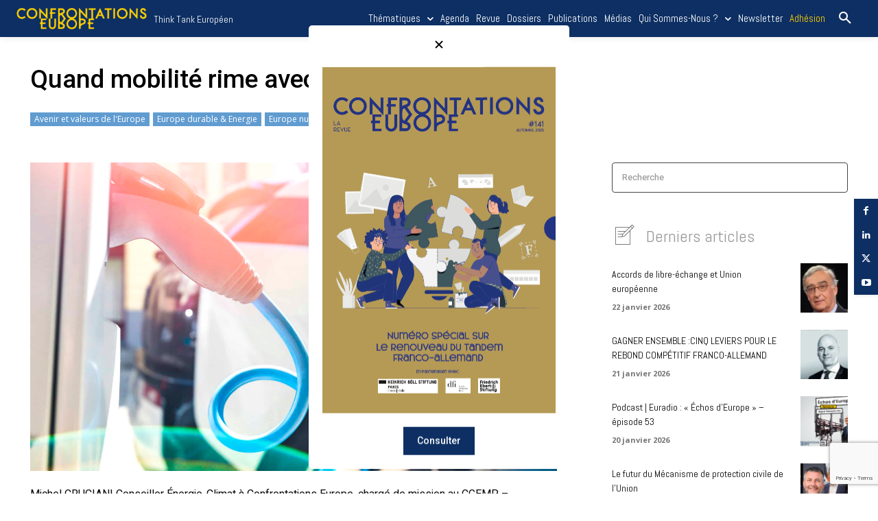

--- FILE ---
content_type: text/html; charset=utf-8
request_url: https://www.google.com/recaptcha/api2/anchor?ar=1&k=6Lfi3r4UAAAAADNXTtqc9ZwtM2xnK1cFOhUCFSnZ&co=aHR0cHM6Ly9jb25mcm9udGF0aW9ucy5vcmc6NDQz&hl=en&v=PoyoqOPhxBO7pBk68S4YbpHZ&size=invisible&anchor-ms=20000&execute-ms=30000&cb=sx7uugsamerr
body_size: 49848
content:
<!DOCTYPE HTML><html dir="ltr" lang="en"><head><meta http-equiv="Content-Type" content="text/html; charset=UTF-8">
<meta http-equiv="X-UA-Compatible" content="IE=edge">
<title>reCAPTCHA</title>
<style type="text/css">
/* cyrillic-ext */
@font-face {
  font-family: 'Roboto';
  font-style: normal;
  font-weight: 400;
  font-stretch: 100%;
  src: url(//fonts.gstatic.com/s/roboto/v48/KFO7CnqEu92Fr1ME7kSn66aGLdTylUAMa3GUBHMdazTgWw.woff2) format('woff2');
  unicode-range: U+0460-052F, U+1C80-1C8A, U+20B4, U+2DE0-2DFF, U+A640-A69F, U+FE2E-FE2F;
}
/* cyrillic */
@font-face {
  font-family: 'Roboto';
  font-style: normal;
  font-weight: 400;
  font-stretch: 100%;
  src: url(//fonts.gstatic.com/s/roboto/v48/KFO7CnqEu92Fr1ME7kSn66aGLdTylUAMa3iUBHMdazTgWw.woff2) format('woff2');
  unicode-range: U+0301, U+0400-045F, U+0490-0491, U+04B0-04B1, U+2116;
}
/* greek-ext */
@font-face {
  font-family: 'Roboto';
  font-style: normal;
  font-weight: 400;
  font-stretch: 100%;
  src: url(//fonts.gstatic.com/s/roboto/v48/KFO7CnqEu92Fr1ME7kSn66aGLdTylUAMa3CUBHMdazTgWw.woff2) format('woff2');
  unicode-range: U+1F00-1FFF;
}
/* greek */
@font-face {
  font-family: 'Roboto';
  font-style: normal;
  font-weight: 400;
  font-stretch: 100%;
  src: url(//fonts.gstatic.com/s/roboto/v48/KFO7CnqEu92Fr1ME7kSn66aGLdTylUAMa3-UBHMdazTgWw.woff2) format('woff2');
  unicode-range: U+0370-0377, U+037A-037F, U+0384-038A, U+038C, U+038E-03A1, U+03A3-03FF;
}
/* math */
@font-face {
  font-family: 'Roboto';
  font-style: normal;
  font-weight: 400;
  font-stretch: 100%;
  src: url(//fonts.gstatic.com/s/roboto/v48/KFO7CnqEu92Fr1ME7kSn66aGLdTylUAMawCUBHMdazTgWw.woff2) format('woff2');
  unicode-range: U+0302-0303, U+0305, U+0307-0308, U+0310, U+0312, U+0315, U+031A, U+0326-0327, U+032C, U+032F-0330, U+0332-0333, U+0338, U+033A, U+0346, U+034D, U+0391-03A1, U+03A3-03A9, U+03B1-03C9, U+03D1, U+03D5-03D6, U+03F0-03F1, U+03F4-03F5, U+2016-2017, U+2034-2038, U+203C, U+2040, U+2043, U+2047, U+2050, U+2057, U+205F, U+2070-2071, U+2074-208E, U+2090-209C, U+20D0-20DC, U+20E1, U+20E5-20EF, U+2100-2112, U+2114-2115, U+2117-2121, U+2123-214F, U+2190, U+2192, U+2194-21AE, U+21B0-21E5, U+21F1-21F2, U+21F4-2211, U+2213-2214, U+2216-22FF, U+2308-230B, U+2310, U+2319, U+231C-2321, U+2336-237A, U+237C, U+2395, U+239B-23B7, U+23D0, U+23DC-23E1, U+2474-2475, U+25AF, U+25B3, U+25B7, U+25BD, U+25C1, U+25CA, U+25CC, U+25FB, U+266D-266F, U+27C0-27FF, U+2900-2AFF, U+2B0E-2B11, U+2B30-2B4C, U+2BFE, U+3030, U+FF5B, U+FF5D, U+1D400-1D7FF, U+1EE00-1EEFF;
}
/* symbols */
@font-face {
  font-family: 'Roboto';
  font-style: normal;
  font-weight: 400;
  font-stretch: 100%;
  src: url(//fonts.gstatic.com/s/roboto/v48/KFO7CnqEu92Fr1ME7kSn66aGLdTylUAMaxKUBHMdazTgWw.woff2) format('woff2');
  unicode-range: U+0001-000C, U+000E-001F, U+007F-009F, U+20DD-20E0, U+20E2-20E4, U+2150-218F, U+2190, U+2192, U+2194-2199, U+21AF, U+21E6-21F0, U+21F3, U+2218-2219, U+2299, U+22C4-22C6, U+2300-243F, U+2440-244A, U+2460-24FF, U+25A0-27BF, U+2800-28FF, U+2921-2922, U+2981, U+29BF, U+29EB, U+2B00-2BFF, U+4DC0-4DFF, U+FFF9-FFFB, U+10140-1018E, U+10190-1019C, U+101A0, U+101D0-101FD, U+102E0-102FB, U+10E60-10E7E, U+1D2C0-1D2D3, U+1D2E0-1D37F, U+1F000-1F0FF, U+1F100-1F1AD, U+1F1E6-1F1FF, U+1F30D-1F30F, U+1F315, U+1F31C, U+1F31E, U+1F320-1F32C, U+1F336, U+1F378, U+1F37D, U+1F382, U+1F393-1F39F, U+1F3A7-1F3A8, U+1F3AC-1F3AF, U+1F3C2, U+1F3C4-1F3C6, U+1F3CA-1F3CE, U+1F3D4-1F3E0, U+1F3ED, U+1F3F1-1F3F3, U+1F3F5-1F3F7, U+1F408, U+1F415, U+1F41F, U+1F426, U+1F43F, U+1F441-1F442, U+1F444, U+1F446-1F449, U+1F44C-1F44E, U+1F453, U+1F46A, U+1F47D, U+1F4A3, U+1F4B0, U+1F4B3, U+1F4B9, U+1F4BB, U+1F4BF, U+1F4C8-1F4CB, U+1F4D6, U+1F4DA, U+1F4DF, U+1F4E3-1F4E6, U+1F4EA-1F4ED, U+1F4F7, U+1F4F9-1F4FB, U+1F4FD-1F4FE, U+1F503, U+1F507-1F50B, U+1F50D, U+1F512-1F513, U+1F53E-1F54A, U+1F54F-1F5FA, U+1F610, U+1F650-1F67F, U+1F687, U+1F68D, U+1F691, U+1F694, U+1F698, U+1F6AD, U+1F6B2, U+1F6B9-1F6BA, U+1F6BC, U+1F6C6-1F6CF, U+1F6D3-1F6D7, U+1F6E0-1F6EA, U+1F6F0-1F6F3, U+1F6F7-1F6FC, U+1F700-1F7FF, U+1F800-1F80B, U+1F810-1F847, U+1F850-1F859, U+1F860-1F887, U+1F890-1F8AD, U+1F8B0-1F8BB, U+1F8C0-1F8C1, U+1F900-1F90B, U+1F93B, U+1F946, U+1F984, U+1F996, U+1F9E9, U+1FA00-1FA6F, U+1FA70-1FA7C, U+1FA80-1FA89, U+1FA8F-1FAC6, U+1FACE-1FADC, U+1FADF-1FAE9, U+1FAF0-1FAF8, U+1FB00-1FBFF;
}
/* vietnamese */
@font-face {
  font-family: 'Roboto';
  font-style: normal;
  font-weight: 400;
  font-stretch: 100%;
  src: url(//fonts.gstatic.com/s/roboto/v48/KFO7CnqEu92Fr1ME7kSn66aGLdTylUAMa3OUBHMdazTgWw.woff2) format('woff2');
  unicode-range: U+0102-0103, U+0110-0111, U+0128-0129, U+0168-0169, U+01A0-01A1, U+01AF-01B0, U+0300-0301, U+0303-0304, U+0308-0309, U+0323, U+0329, U+1EA0-1EF9, U+20AB;
}
/* latin-ext */
@font-face {
  font-family: 'Roboto';
  font-style: normal;
  font-weight: 400;
  font-stretch: 100%;
  src: url(//fonts.gstatic.com/s/roboto/v48/KFO7CnqEu92Fr1ME7kSn66aGLdTylUAMa3KUBHMdazTgWw.woff2) format('woff2');
  unicode-range: U+0100-02BA, U+02BD-02C5, U+02C7-02CC, U+02CE-02D7, U+02DD-02FF, U+0304, U+0308, U+0329, U+1D00-1DBF, U+1E00-1E9F, U+1EF2-1EFF, U+2020, U+20A0-20AB, U+20AD-20C0, U+2113, U+2C60-2C7F, U+A720-A7FF;
}
/* latin */
@font-face {
  font-family: 'Roboto';
  font-style: normal;
  font-weight: 400;
  font-stretch: 100%;
  src: url(//fonts.gstatic.com/s/roboto/v48/KFO7CnqEu92Fr1ME7kSn66aGLdTylUAMa3yUBHMdazQ.woff2) format('woff2');
  unicode-range: U+0000-00FF, U+0131, U+0152-0153, U+02BB-02BC, U+02C6, U+02DA, U+02DC, U+0304, U+0308, U+0329, U+2000-206F, U+20AC, U+2122, U+2191, U+2193, U+2212, U+2215, U+FEFF, U+FFFD;
}
/* cyrillic-ext */
@font-face {
  font-family: 'Roboto';
  font-style: normal;
  font-weight: 500;
  font-stretch: 100%;
  src: url(//fonts.gstatic.com/s/roboto/v48/KFO7CnqEu92Fr1ME7kSn66aGLdTylUAMa3GUBHMdazTgWw.woff2) format('woff2');
  unicode-range: U+0460-052F, U+1C80-1C8A, U+20B4, U+2DE0-2DFF, U+A640-A69F, U+FE2E-FE2F;
}
/* cyrillic */
@font-face {
  font-family: 'Roboto';
  font-style: normal;
  font-weight: 500;
  font-stretch: 100%;
  src: url(//fonts.gstatic.com/s/roboto/v48/KFO7CnqEu92Fr1ME7kSn66aGLdTylUAMa3iUBHMdazTgWw.woff2) format('woff2');
  unicode-range: U+0301, U+0400-045F, U+0490-0491, U+04B0-04B1, U+2116;
}
/* greek-ext */
@font-face {
  font-family: 'Roboto';
  font-style: normal;
  font-weight: 500;
  font-stretch: 100%;
  src: url(//fonts.gstatic.com/s/roboto/v48/KFO7CnqEu92Fr1ME7kSn66aGLdTylUAMa3CUBHMdazTgWw.woff2) format('woff2');
  unicode-range: U+1F00-1FFF;
}
/* greek */
@font-face {
  font-family: 'Roboto';
  font-style: normal;
  font-weight: 500;
  font-stretch: 100%;
  src: url(//fonts.gstatic.com/s/roboto/v48/KFO7CnqEu92Fr1ME7kSn66aGLdTylUAMa3-UBHMdazTgWw.woff2) format('woff2');
  unicode-range: U+0370-0377, U+037A-037F, U+0384-038A, U+038C, U+038E-03A1, U+03A3-03FF;
}
/* math */
@font-face {
  font-family: 'Roboto';
  font-style: normal;
  font-weight: 500;
  font-stretch: 100%;
  src: url(//fonts.gstatic.com/s/roboto/v48/KFO7CnqEu92Fr1ME7kSn66aGLdTylUAMawCUBHMdazTgWw.woff2) format('woff2');
  unicode-range: U+0302-0303, U+0305, U+0307-0308, U+0310, U+0312, U+0315, U+031A, U+0326-0327, U+032C, U+032F-0330, U+0332-0333, U+0338, U+033A, U+0346, U+034D, U+0391-03A1, U+03A3-03A9, U+03B1-03C9, U+03D1, U+03D5-03D6, U+03F0-03F1, U+03F4-03F5, U+2016-2017, U+2034-2038, U+203C, U+2040, U+2043, U+2047, U+2050, U+2057, U+205F, U+2070-2071, U+2074-208E, U+2090-209C, U+20D0-20DC, U+20E1, U+20E5-20EF, U+2100-2112, U+2114-2115, U+2117-2121, U+2123-214F, U+2190, U+2192, U+2194-21AE, U+21B0-21E5, U+21F1-21F2, U+21F4-2211, U+2213-2214, U+2216-22FF, U+2308-230B, U+2310, U+2319, U+231C-2321, U+2336-237A, U+237C, U+2395, U+239B-23B7, U+23D0, U+23DC-23E1, U+2474-2475, U+25AF, U+25B3, U+25B7, U+25BD, U+25C1, U+25CA, U+25CC, U+25FB, U+266D-266F, U+27C0-27FF, U+2900-2AFF, U+2B0E-2B11, U+2B30-2B4C, U+2BFE, U+3030, U+FF5B, U+FF5D, U+1D400-1D7FF, U+1EE00-1EEFF;
}
/* symbols */
@font-face {
  font-family: 'Roboto';
  font-style: normal;
  font-weight: 500;
  font-stretch: 100%;
  src: url(//fonts.gstatic.com/s/roboto/v48/KFO7CnqEu92Fr1ME7kSn66aGLdTylUAMaxKUBHMdazTgWw.woff2) format('woff2');
  unicode-range: U+0001-000C, U+000E-001F, U+007F-009F, U+20DD-20E0, U+20E2-20E4, U+2150-218F, U+2190, U+2192, U+2194-2199, U+21AF, U+21E6-21F0, U+21F3, U+2218-2219, U+2299, U+22C4-22C6, U+2300-243F, U+2440-244A, U+2460-24FF, U+25A0-27BF, U+2800-28FF, U+2921-2922, U+2981, U+29BF, U+29EB, U+2B00-2BFF, U+4DC0-4DFF, U+FFF9-FFFB, U+10140-1018E, U+10190-1019C, U+101A0, U+101D0-101FD, U+102E0-102FB, U+10E60-10E7E, U+1D2C0-1D2D3, U+1D2E0-1D37F, U+1F000-1F0FF, U+1F100-1F1AD, U+1F1E6-1F1FF, U+1F30D-1F30F, U+1F315, U+1F31C, U+1F31E, U+1F320-1F32C, U+1F336, U+1F378, U+1F37D, U+1F382, U+1F393-1F39F, U+1F3A7-1F3A8, U+1F3AC-1F3AF, U+1F3C2, U+1F3C4-1F3C6, U+1F3CA-1F3CE, U+1F3D4-1F3E0, U+1F3ED, U+1F3F1-1F3F3, U+1F3F5-1F3F7, U+1F408, U+1F415, U+1F41F, U+1F426, U+1F43F, U+1F441-1F442, U+1F444, U+1F446-1F449, U+1F44C-1F44E, U+1F453, U+1F46A, U+1F47D, U+1F4A3, U+1F4B0, U+1F4B3, U+1F4B9, U+1F4BB, U+1F4BF, U+1F4C8-1F4CB, U+1F4D6, U+1F4DA, U+1F4DF, U+1F4E3-1F4E6, U+1F4EA-1F4ED, U+1F4F7, U+1F4F9-1F4FB, U+1F4FD-1F4FE, U+1F503, U+1F507-1F50B, U+1F50D, U+1F512-1F513, U+1F53E-1F54A, U+1F54F-1F5FA, U+1F610, U+1F650-1F67F, U+1F687, U+1F68D, U+1F691, U+1F694, U+1F698, U+1F6AD, U+1F6B2, U+1F6B9-1F6BA, U+1F6BC, U+1F6C6-1F6CF, U+1F6D3-1F6D7, U+1F6E0-1F6EA, U+1F6F0-1F6F3, U+1F6F7-1F6FC, U+1F700-1F7FF, U+1F800-1F80B, U+1F810-1F847, U+1F850-1F859, U+1F860-1F887, U+1F890-1F8AD, U+1F8B0-1F8BB, U+1F8C0-1F8C1, U+1F900-1F90B, U+1F93B, U+1F946, U+1F984, U+1F996, U+1F9E9, U+1FA00-1FA6F, U+1FA70-1FA7C, U+1FA80-1FA89, U+1FA8F-1FAC6, U+1FACE-1FADC, U+1FADF-1FAE9, U+1FAF0-1FAF8, U+1FB00-1FBFF;
}
/* vietnamese */
@font-face {
  font-family: 'Roboto';
  font-style: normal;
  font-weight: 500;
  font-stretch: 100%;
  src: url(//fonts.gstatic.com/s/roboto/v48/KFO7CnqEu92Fr1ME7kSn66aGLdTylUAMa3OUBHMdazTgWw.woff2) format('woff2');
  unicode-range: U+0102-0103, U+0110-0111, U+0128-0129, U+0168-0169, U+01A0-01A1, U+01AF-01B0, U+0300-0301, U+0303-0304, U+0308-0309, U+0323, U+0329, U+1EA0-1EF9, U+20AB;
}
/* latin-ext */
@font-face {
  font-family: 'Roboto';
  font-style: normal;
  font-weight: 500;
  font-stretch: 100%;
  src: url(//fonts.gstatic.com/s/roboto/v48/KFO7CnqEu92Fr1ME7kSn66aGLdTylUAMa3KUBHMdazTgWw.woff2) format('woff2');
  unicode-range: U+0100-02BA, U+02BD-02C5, U+02C7-02CC, U+02CE-02D7, U+02DD-02FF, U+0304, U+0308, U+0329, U+1D00-1DBF, U+1E00-1E9F, U+1EF2-1EFF, U+2020, U+20A0-20AB, U+20AD-20C0, U+2113, U+2C60-2C7F, U+A720-A7FF;
}
/* latin */
@font-face {
  font-family: 'Roboto';
  font-style: normal;
  font-weight: 500;
  font-stretch: 100%;
  src: url(//fonts.gstatic.com/s/roboto/v48/KFO7CnqEu92Fr1ME7kSn66aGLdTylUAMa3yUBHMdazQ.woff2) format('woff2');
  unicode-range: U+0000-00FF, U+0131, U+0152-0153, U+02BB-02BC, U+02C6, U+02DA, U+02DC, U+0304, U+0308, U+0329, U+2000-206F, U+20AC, U+2122, U+2191, U+2193, U+2212, U+2215, U+FEFF, U+FFFD;
}
/* cyrillic-ext */
@font-face {
  font-family: 'Roboto';
  font-style: normal;
  font-weight: 900;
  font-stretch: 100%;
  src: url(//fonts.gstatic.com/s/roboto/v48/KFO7CnqEu92Fr1ME7kSn66aGLdTylUAMa3GUBHMdazTgWw.woff2) format('woff2');
  unicode-range: U+0460-052F, U+1C80-1C8A, U+20B4, U+2DE0-2DFF, U+A640-A69F, U+FE2E-FE2F;
}
/* cyrillic */
@font-face {
  font-family: 'Roboto';
  font-style: normal;
  font-weight: 900;
  font-stretch: 100%;
  src: url(//fonts.gstatic.com/s/roboto/v48/KFO7CnqEu92Fr1ME7kSn66aGLdTylUAMa3iUBHMdazTgWw.woff2) format('woff2');
  unicode-range: U+0301, U+0400-045F, U+0490-0491, U+04B0-04B1, U+2116;
}
/* greek-ext */
@font-face {
  font-family: 'Roboto';
  font-style: normal;
  font-weight: 900;
  font-stretch: 100%;
  src: url(//fonts.gstatic.com/s/roboto/v48/KFO7CnqEu92Fr1ME7kSn66aGLdTylUAMa3CUBHMdazTgWw.woff2) format('woff2');
  unicode-range: U+1F00-1FFF;
}
/* greek */
@font-face {
  font-family: 'Roboto';
  font-style: normal;
  font-weight: 900;
  font-stretch: 100%;
  src: url(//fonts.gstatic.com/s/roboto/v48/KFO7CnqEu92Fr1ME7kSn66aGLdTylUAMa3-UBHMdazTgWw.woff2) format('woff2');
  unicode-range: U+0370-0377, U+037A-037F, U+0384-038A, U+038C, U+038E-03A1, U+03A3-03FF;
}
/* math */
@font-face {
  font-family: 'Roboto';
  font-style: normal;
  font-weight: 900;
  font-stretch: 100%;
  src: url(//fonts.gstatic.com/s/roboto/v48/KFO7CnqEu92Fr1ME7kSn66aGLdTylUAMawCUBHMdazTgWw.woff2) format('woff2');
  unicode-range: U+0302-0303, U+0305, U+0307-0308, U+0310, U+0312, U+0315, U+031A, U+0326-0327, U+032C, U+032F-0330, U+0332-0333, U+0338, U+033A, U+0346, U+034D, U+0391-03A1, U+03A3-03A9, U+03B1-03C9, U+03D1, U+03D5-03D6, U+03F0-03F1, U+03F4-03F5, U+2016-2017, U+2034-2038, U+203C, U+2040, U+2043, U+2047, U+2050, U+2057, U+205F, U+2070-2071, U+2074-208E, U+2090-209C, U+20D0-20DC, U+20E1, U+20E5-20EF, U+2100-2112, U+2114-2115, U+2117-2121, U+2123-214F, U+2190, U+2192, U+2194-21AE, U+21B0-21E5, U+21F1-21F2, U+21F4-2211, U+2213-2214, U+2216-22FF, U+2308-230B, U+2310, U+2319, U+231C-2321, U+2336-237A, U+237C, U+2395, U+239B-23B7, U+23D0, U+23DC-23E1, U+2474-2475, U+25AF, U+25B3, U+25B7, U+25BD, U+25C1, U+25CA, U+25CC, U+25FB, U+266D-266F, U+27C0-27FF, U+2900-2AFF, U+2B0E-2B11, U+2B30-2B4C, U+2BFE, U+3030, U+FF5B, U+FF5D, U+1D400-1D7FF, U+1EE00-1EEFF;
}
/* symbols */
@font-face {
  font-family: 'Roboto';
  font-style: normal;
  font-weight: 900;
  font-stretch: 100%;
  src: url(//fonts.gstatic.com/s/roboto/v48/KFO7CnqEu92Fr1ME7kSn66aGLdTylUAMaxKUBHMdazTgWw.woff2) format('woff2');
  unicode-range: U+0001-000C, U+000E-001F, U+007F-009F, U+20DD-20E0, U+20E2-20E4, U+2150-218F, U+2190, U+2192, U+2194-2199, U+21AF, U+21E6-21F0, U+21F3, U+2218-2219, U+2299, U+22C4-22C6, U+2300-243F, U+2440-244A, U+2460-24FF, U+25A0-27BF, U+2800-28FF, U+2921-2922, U+2981, U+29BF, U+29EB, U+2B00-2BFF, U+4DC0-4DFF, U+FFF9-FFFB, U+10140-1018E, U+10190-1019C, U+101A0, U+101D0-101FD, U+102E0-102FB, U+10E60-10E7E, U+1D2C0-1D2D3, U+1D2E0-1D37F, U+1F000-1F0FF, U+1F100-1F1AD, U+1F1E6-1F1FF, U+1F30D-1F30F, U+1F315, U+1F31C, U+1F31E, U+1F320-1F32C, U+1F336, U+1F378, U+1F37D, U+1F382, U+1F393-1F39F, U+1F3A7-1F3A8, U+1F3AC-1F3AF, U+1F3C2, U+1F3C4-1F3C6, U+1F3CA-1F3CE, U+1F3D4-1F3E0, U+1F3ED, U+1F3F1-1F3F3, U+1F3F5-1F3F7, U+1F408, U+1F415, U+1F41F, U+1F426, U+1F43F, U+1F441-1F442, U+1F444, U+1F446-1F449, U+1F44C-1F44E, U+1F453, U+1F46A, U+1F47D, U+1F4A3, U+1F4B0, U+1F4B3, U+1F4B9, U+1F4BB, U+1F4BF, U+1F4C8-1F4CB, U+1F4D6, U+1F4DA, U+1F4DF, U+1F4E3-1F4E6, U+1F4EA-1F4ED, U+1F4F7, U+1F4F9-1F4FB, U+1F4FD-1F4FE, U+1F503, U+1F507-1F50B, U+1F50D, U+1F512-1F513, U+1F53E-1F54A, U+1F54F-1F5FA, U+1F610, U+1F650-1F67F, U+1F687, U+1F68D, U+1F691, U+1F694, U+1F698, U+1F6AD, U+1F6B2, U+1F6B9-1F6BA, U+1F6BC, U+1F6C6-1F6CF, U+1F6D3-1F6D7, U+1F6E0-1F6EA, U+1F6F0-1F6F3, U+1F6F7-1F6FC, U+1F700-1F7FF, U+1F800-1F80B, U+1F810-1F847, U+1F850-1F859, U+1F860-1F887, U+1F890-1F8AD, U+1F8B0-1F8BB, U+1F8C0-1F8C1, U+1F900-1F90B, U+1F93B, U+1F946, U+1F984, U+1F996, U+1F9E9, U+1FA00-1FA6F, U+1FA70-1FA7C, U+1FA80-1FA89, U+1FA8F-1FAC6, U+1FACE-1FADC, U+1FADF-1FAE9, U+1FAF0-1FAF8, U+1FB00-1FBFF;
}
/* vietnamese */
@font-face {
  font-family: 'Roboto';
  font-style: normal;
  font-weight: 900;
  font-stretch: 100%;
  src: url(//fonts.gstatic.com/s/roboto/v48/KFO7CnqEu92Fr1ME7kSn66aGLdTylUAMa3OUBHMdazTgWw.woff2) format('woff2');
  unicode-range: U+0102-0103, U+0110-0111, U+0128-0129, U+0168-0169, U+01A0-01A1, U+01AF-01B0, U+0300-0301, U+0303-0304, U+0308-0309, U+0323, U+0329, U+1EA0-1EF9, U+20AB;
}
/* latin-ext */
@font-face {
  font-family: 'Roboto';
  font-style: normal;
  font-weight: 900;
  font-stretch: 100%;
  src: url(//fonts.gstatic.com/s/roboto/v48/KFO7CnqEu92Fr1ME7kSn66aGLdTylUAMa3KUBHMdazTgWw.woff2) format('woff2');
  unicode-range: U+0100-02BA, U+02BD-02C5, U+02C7-02CC, U+02CE-02D7, U+02DD-02FF, U+0304, U+0308, U+0329, U+1D00-1DBF, U+1E00-1E9F, U+1EF2-1EFF, U+2020, U+20A0-20AB, U+20AD-20C0, U+2113, U+2C60-2C7F, U+A720-A7FF;
}
/* latin */
@font-face {
  font-family: 'Roboto';
  font-style: normal;
  font-weight: 900;
  font-stretch: 100%;
  src: url(//fonts.gstatic.com/s/roboto/v48/KFO7CnqEu92Fr1ME7kSn66aGLdTylUAMa3yUBHMdazQ.woff2) format('woff2');
  unicode-range: U+0000-00FF, U+0131, U+0152-0153, U+02BB-02BC, U+02C6, U+02DA, U+02DC, U+0304, U+0308, U+0329, U+2000-206F, U+20AC, U+2122, U+2191, U+2193, U+2212, U+2215, U+FEFF, U+FFFD;
}

</style>
<link rel="stylesheet" type="text/css" href="https://www.gstatic.com/recaptcha/releases/PoyoqOPhxBO7pBk68S4YbpHZ/styles__ltr.css">
<script nonce="a40ILbx1th2NUlKHpfdMSg" type="text/javascript">window['__recaptcha_api'] = 'https://www.google.com/recaptcha/api2/';</script>
<script type="text/javascript" src="https://www.gstatic.com/recaptcha/releases/PoyoqOPhxBO7pBk68S4YbpHZ/recaptcha__en.js" nonce="a40ILbx1th2NUlKHpfdMSg">
      
    </script></head>
<body><div id="rc-anchor-alert" class="rc-anchor-alert"></div>
<input type="hidden" id="recaptcha-token" value="[base64]">
<script type="text/javascript" nonce="a40ILbx1th2NUlKHpfdMSg">
      recaptcha.anchor.Main.init("[\x22ainput\x22,[\x22bgdata\x22,\x22\x22,\[base64]/[base64]/[base64]/[base64]/[base64]/[base64]/KGcoTywyNTMsTy5PKSxVRyhPLEMpKTpnKE8sMjUzLEMpLE8pKSxsKSksTykpfSxieT1mdW5jdGlvbihDLE8sdSxsKXtmb3IobD0odT1SKEMpLDApO08+MDtPLS0pbD1sPDw4fFooQyk7ZyhDLHUsbCl9LFVHPWZ1bmN0aW9uKEMsTyl7Qy5pLmxlbmd0aD4xMDQ/[base64]/[base64]/[base64]/[base64]/[base64]/[base64]/[base64]\\u003d\x22,\[base64]\x22,\x22P8KyeV7Ch0IYRcK7w5TDqUlkBngBw5bClA12wrI8wpjCkVfDikVrGcK6SlbCvMKBwqk/bwvDpjfCjApUwrHDn8K+acOHw755w7rCisKRM2ogJsO3w7bCusKcVcOLZwHDl1U1ScKqw5/[base64]/[base64]/DosOpw6Jdd8KOwrnDuSkhwovDg8OtcMKqwqQQdsOLZ8KoEcOqYcOzw4DDqF7DksKYKsKXfxvCqg/DoGw1wol1w7rDrnzCl0rCr8KfY8OJcRvDlsOTOcKabMOoKwzCusOxwqbDsnp/HcOxMsKyw57DkAPDr8Ohwp3CssKZWMKvw6rCqMOyw6HDihYWEMKNS8O4Djk6XMOsfB7DjTLDh8KUYsKZe8KJwq7CgMKEGDTCmsKEworCizFLw5nCrUAKZMOATxhBwo3DvjHDhcKyw7XCgcOkw7YoCMO/wqPCrcKOL8O4wq8EwpXDmMKawrvCncK3HhYrwqBgeHTDvlDCiGbCkjDDvGrDq8OQTw4Vw7bCnGLDhlIQaRPCn8OtBcO9wq/ClMKDIMOZw5TDpcOvw5h+SFM2d0osRQ0ww4fDncO6wpnDrGQIWhAXwr/[base64]/[base64]/CvjNew53Cl8KqP8KFYVlgwqtlwo3ChBUVcRUmCQJrwrbCucOfOcOewqbCucKTLRx7CmpEIETDjTvDtMO1JlzCosOfOsKQV8OpwpoMw5AFwo/Chxl7PcO6wpk2YMOow6jCq8KDO8OHZzrClsKpEg7CvcOMPcOqw6bCkmDCm8Kbw6jDvnLCqzjCu3nDgh8Swpknw7IBScOawpYKUw4hwrnCknHDm8O9U8KGKGjDjcKKw5/Cg00bwo8SfcOWw50Sw6F1KcKJRcKnwqNnFlsyJsOzw7JtdMKxw6nCjsO3CsKYNcOqw4fChWgwYVw+w7NHZG7DhwrDl0Vvwr/DoWlVYMKAw7bDq8OVw4RRw5bCn0gDIcKxVcKNwoFrw7zDo8OWwpHCvMKlw4XDq8KwbEnCkyB2bcK3PlFmQcOTOcO0wojDnsOjYSfClXPDkSjDgBBtwrFUwowVHcKWw6vDq2xXY35Kw4F1Gx9yw43CgEVUwq0vw71Ow6VyH8ORPWo9worCtE/CpcOtw6zCssKFwo1PAiXCq0Umw47CuMOywrMSwrgfwpTDkm/[base64]/TsKTwoptwrzCjMKjBmvDoMORfm5LwqNafRTDmH7DoSXDqHTCsG9Gw48ow71Fw6Bbw4AIw5DDk8OORcKffMKowo/[base64]/wpJiwrTChFXCtMK5fXkDWcKhSmMOIBPDhn1VB8Kqw4c/ZcK/TUjClgEoIi3DvcO9w4DDqsODw4fDj0rDrcKUGm3DgsOJw6TDh8KRw4BdNXFHw4sDA8OCwrFFw7prMcKSBRjDmsKVw6zDqsOiwo3DqStyw7YjPcO8w4rDoTbDssKtE8O3w4lcw4Aiwpxkwo9RXWjDuWA+w60RQsO/w4YjHMKzacOENipkw5DDrATChlLCgE3CjWPCjk7Dl10vYRfCgFXDjXJFUsOvwo8Mwo4qwrA+wopVw5xiaMKldD/Dk21wCsKew4EVfgpPwo14NsO4w4hPwpHCrMOwwrUbBcODwr9dHcKlw7zCtMKEw4jCgxxQwrbClhg9VMKHC8KjacK7w45Owpg/[base64]/CocKcZA9uODHDqgXCmsOSwovDiR1Rw5wSwoDCsRXDtMK8wo/DhVhWwoplw4EDL8K6wrfCqEfDqyYOO3Ykwq7DvTHCmCbDg1FSwq7CjjPCikY/w7EQw6fDuS3CucKmc8OTwqzDncOww58JFCJHw5ZpNsOtwqvCo27CmsKFw6wXwovCucK1w5XChDxHwo7Dqy1GPMKIZi1UwobDo8Osw4DDvjEZX8OhNsOWw4MDV8ODN1FhwookfMOaw5lfw5cmw7TCtUssw7LDnMO6w4/CrsOsbG8sDcKrJzTDqWHDtAhaw77Ck8KawqrCoBzDoMKnAS3DgcKHwp3Cr8O3aQPCu1HCgGNBwqXDjMKdI8KKWsOYwp9fwpXCnMOywqAMw5/CgMKBw6LChxzDlGdvZsOxwqg7IHrCrsKQw5LChsOrwonCvlbCsMOvw7nCkwnDucKYw5/CuMKxw48pFhlvG8OfwqA3wpNjCMOCWzRye8KzC3bDscKZA8Ktw7DCsAvCpjt4ZkNTwqvDizI/[base64]/DtcKAFUEvKsK1NhU8wpvDnsO8Y1MVw5RfQjkyw4VrAgDDusK3wqMAHcOmw4fDi8O0MBLCgsOEw4HDqTPDkMOIw5gdw7MbP3zCvMKTOsOgexzCtMKNP37CiMOgwqRRCQA6w6B7DQ1HK8OXwptdw5nDrsOiw5RcaxHCuXg4wrZew7kIw68jwr01w6/CscKrw5gAacORDWTDssOqwqhIwr7DqErDrsOaw6McI2Bhw7fDu8KQwoQWJzBVw67CrnnCpcOoWcKEw7jCpmV+wqFbw5YOwovCssKAw7t8LX7DlyjDiCfCocKPEMK+wrkIw4XDh8KJIiPChX7ChinCvWfCssOCcsO9ccKZV0/DosOywpTCpMKKVsO1wqbCpsO+a8KVQcKfI8O/w61lZMO4O8O1w6jCm8K7wrsrwqVYwoNUw54aw6vDs8KGw5HDlcOKQToLIQtOcmJnwpkaw43CqsOrwrHConzCtcK3QhA+wqhnB2UAw498ZknDiDPCgAcUwrZgw6kowrdpw5k7wpPDiS5GfMKuw7XDrQ48wqPCt23CjsKjJMKFw73DtMK/wpPDtsO+w6nDhjbClWt4w7XCgWB1EsOEw44uworCvyLCuMKkV8KswpDDkcOkBMKiwpFiOT3Dn8OSPSZzEgJtMnBQMQfDmcO/bShbw6tjw65XFEh2woPDv8OJU1FtbcKIWUtDfQwUfcOkc8OJC8KMJ8OlwrgHw4wVwrQTwrw+w7xTPjYYM0JVwpI/VxrDksKxw6V5worCoVfDuRnCgsO2w4nCrmvCi8OsWsK0w4gFwoHCiWMGBCEvG8KbaRs5PsKHHsO/Z1/[base64]/[base64]/DgE3CsTDDr8Ogw7Rrwq3Cg8Kxwr3CkGJlTsOfw5vDv8Kkwr0FImTDq8O2wpk9Q8KlwqPCpMOHw7/[base64]/[base64]/Ci8OdXWFMLGfCp8OaO0FPfE0SdzcCw67CjcKIHRPCrsOPKXHDgFdWwqMZw73CssO/w5tiCcOHwp8URwbCscOkw5ZDCQXDhmA3w63DjsORwrLCg2jDj3/DksOEwqcew6B4ahQbwrfCnA3CncOqwq1Uw4TDpMKqQsOCw6wQw7hOwrTDqEfDlcOTaXnDj8Oew4fDpsOCRsKKw4xpw6kiNHtgAzNfQFPDl0kgwpQkw67Ck8KVw43DtMK4K8O+wq5RT8KCYMOlw5vCtDBIPzjCgSfDlVLDlcOiw47DgMK5w4plwpNTJj/CqUrDpXDCuE3CrMOjw5t0T8KGw5ZfdMOQMcOsAMO/w6bCv8K7wp5nwq1Qw57DmhErw4ctwo3DnDZHeMOtR8Oiw4zDk8KAdiojwqXDpBZJXz1BITPDl8KPVsKCQH8tVsODR8KZwojDrcO/[base64]/DsMK+w6fDmGvDtFvCp8K4w6Ynw4PDp1JrAcORw5Ahw53CjS/DngLDkMO/w6rChknDisOnwp7DgF/DosOPworCu8KHwpPDtGEscsKQw64bw7rCnMOge3bCisOvWmbDlivDhBogwpbDigLDnVHDscKeIxrCo8Kxw6RBeMK8FDwxGC7DvABrw79BKkTCnmTCuMKww5N3wp1cwqBeH8OAwpZ8M8Kgwrg/eicqw4zDnsO8PcOKaDciwpRtW8KNwrN5JkhDw5jDmcOMw7kxU37Cj8OYHMOHwrbCmsKTw6PCiD/CrMKbLiXDskjCgEXDqwZZKsKFwrDCoT/Cn3hDQRbDkAU5w5PDqcOIIlggw4pWwpEuwrfDocOQw5Iiwr02wqXDpcKEP8OuccKHMcK+wpjCpMKwwqceWMOrZUxYw6vCjcK4T3V/GXpLe2RNw6fChnUFHkEidWXDgxrDnAzCk1E6wqzDhAs/wpXDkiXClcKdw7xcf1I1R8O+D3/DlcKKw5QLXATCiEwOw7vCl8KQU8ObZjPDowJPwqVcwpN9J8OZPcKJw73CrMOtwrNEMxhpYVjDozrDrxzDqsOnw7kHZcKJwr3DnHAYFn3DhmDDiMOGw77DozoCw6vCnMO4NcO9NUkIwrXCi0Unwq1uZsOswq/Cgl3CpcKYwrdRPsO/[base64]/[base64]/[base64]/Dvn3Dg1JPwo/[base64]/KTHDkcOKDMOtw5HCkTUaw4/CrcOPfzLDvg9ywrtAD8KVBcOaUQBKBsKowoPDkMOwIkZLSggzwqfCuSjDsWzDnsO0ZxMeBsKCM8OdwrxlHMOBw4PCuXvDli7ChBLChkxSwrU3bUFUw4rCrsK/TCfDpcOiw4LCumBvwrkWw4vDmC3CqcKUEcKPwp/CgMKZw47DjibDl8OtwolHIXzDqcKCwqXDujpyw5JpJUDDtwU1N8Osw5zDqQB5wqApenTCvcKeLmRYcmslw5DCu8OtQ3nDoi8hwoIgw6HCiMO+Q8KMc8Kjw6FOw7B1DMOkwrLCu8O/[base64]/[base64]/[base64]/[base64]/wr0bQ8OYw4l9w4FIFcOYw4zDgMOpwoRow7/CoSkSOBnCkMK7w4lhcMKMw5zDuMKJw7XChDovwpNAZiUhZFoTw4NTw5NrwoloMMKTTMOuwrnDoRtPP8OQwpjDpcKmOQILwofDqA3DnGnCr0LCv8OKS1VLJ8OhE8KxwpxAw6TCgWXChMO7w5HCs8Osw5QCU2dANcOreD7Cj8OPNiIrw5U6wrTDjcO/w4fCoMOVwrHCnDZnw43Dp8K/wo5ywqDDjApQwoPDoMKMw5JTw4gWB8OMDMOqwrXDiVtZHSBkwovDl8K7wpfDrWXDtFHCpjHCt3vCnBXDgFMmwoEMQg/[base64]/Crik1wqPClsOMKsKVwr8Lw6Q5wqLCisOcW8OEFl7CjMK2w7vDtSTCi0fDmcKtw5luL8OOZRcZRsKeZMKHEsKTCE88MsKawoQMMFjCk8ODbcOpw4wZwp8TaV1Rw6ppwrHDucKRX8KKw48Ww5DDscKJwqnDlUoCeMKuwo/DmX3DgsOjw5FNw5guwpDClcKIw5DCgxx3wrB+wqdJwpXCrkPCgnRUWiZ+OcORwosxbcOYw6jDnF/Dp8Oow5hpRMK7T3PCvMO1GDQWEwosw7Unwp1LZhjDgMOIUWXDj8KqdnAdwpVLK8OAw7fCiCbCt2PClyjDtsKXwoTCo8OuVcKeVXrDr11kw75nMMOQw5g3w50tCcOzBgDDqsOLY8KAwqPDicKhX0klBsKgwo/DpW18wpDCpEDCncKuZsOdE1PDuDDDkxnChMK/A0fDrgoVwo5AAFlSNsOZw6ZGLsKnw7rCpkDCiHLDkMKOw7DDpAV0w5bDoQpEN8OdwrrDozPCnChQw47Ci0QQwqHChcKaWsONa8Kzwp/CjV1xbQHDjkN1w6ZCRAXCojARwozCr8K9fkMDwoNjwpZpwrxQw5YvK8KUeMOQwrA+woEuWGbDslYMBsK6wo3CnjB6wpgTwr3DvMOdH8KpP8OnA04iwoknw4rCocOGeMK/CnZsOsOsQjrDrWfCrWHDpMKAVsOAwocNJsOTwpXCgR8GwrvChMORRMKFw4HCkCXDhEBZwoo7w7I/[base64]/CmMKnwohkwqgew7lcKMKPwpfDjcO0wo/DmkDCtkUEBsKqFMKQTkHCl8KOfSkpacOoXmNQQw3DiMOLw63DqHfDicKrw7MLw4UQwoghwogwSVfCgMKCCsKbC8OxOcKgX8O7woQuw4p8fj4BSRYMw5nDgWfDvX1BwoXCtcOwcAU5OUzDm8KYBANUIMKmMhnCmcKFFSZWwr9lwpHCmcOeUW3ChRrDt8KwwpLCkcKtFR/CrlXDj13DhcOJQXLCiSgHD0vCkxwIwpHCu8O0XQvDvRknw5PCr8OYw6PClsKbXldmQyQvLcK6wrt4GcO0Jmt4w7ALw4nCli7DtMOKw7AYb2FdwqZXw5pAw4nDpyjCtMKqw6obw6o3w5jDijFtAEjChj/DpmxQJSUcVcKOwo5kU8OawpTCuMKfMcOIwo7CpcO1Pxd4BiHDp8KqwrA2ZB/[base64]/[base64]/CmHzCoyFsw57DhyPCjMKMCy9abhvCucKoacO5wqplV8KqwrbCnxPCvMKBOsOuABfDtw80wrXCuyrCoiAyScKYwqrDlQPDvMOxO8KqenIEdcOuw6htJinCmznDq3YyZ8OQHcOMwq/DjBrCp8OPbjXDiRLCokRlScK7wpfDgw3ChzjDl03DiV/[base64]/[base64]/TcOdfzgIXMKHw7rCsihDQsKzdMKGEcOvMAPCtE3DncOkw5/Cn8K0w7XCoMKjQcKPw70mUsKGwq0GwrnCkXgwwqxVwq/DgAbDt3gNCcOrV8O5cwUwwpYYTsKuKsOLTzJrNHjDmwPDq2LDgAjDm8OJNsOzw5fDmVAhwqcQH8K4B1DDvMOFw4Jie01sw7ICw59Fb8O2wrs7L2jDkR85woYywps0TkJpw6fDjMOKXnHCtgTCr8KMYsK5MMKIPVQ7ccK9w4rCrMKpwpFKTsKew7USOjYTd3/[base64]/woBtw6rDrMKVGsKVJMO5GQliwphOVMOoEXACwr3DtBzDv3lmwrpmDz/[base64]/Dp8ORwrPCoiXCn1TDqwxpwoPCjHTCqMKtw57CgQ3Dn8Orw4Rrw71Iwr4lw4A4ahbCnDTCpkktw7fCrRhwPcOHwqVjwph/[base64]/CgMKYKMKjwqdUVsKwM8KiN8KRSUkEwpU6w6x8wqoPwqrCnHkVwoZuQWbDm0k+wo7DucONFwE6XHx5Xw3DisO8wrvDrw1xw6UcCxpVMiJ9w7cBRUUkFRMRTn/DkjBPw5HDpTfCu8KbwonCpHBPOkUkwqDCm3rCuMOfw6xaw5phw5vDlMKswrsOSQ7Ct8K3wos5wrR1wrzDt8K2w4zDnHNjZTtWw5B7EDQRZS3CocKewqpsV0cRZg0HwpjCkQrDi1/[base64]/wo4LWXcqfXfCpMKXwovDihLDlcKJcsK2QnYgRsOZwq1wRMKkwogkG8Kowr5nd8KCaMO8wpJWf8KPOMKyw6DChHBww54nUXjCpE7ClsKBwpTDh2kEMg/DvsOiw54aw4vCk8ORw7HDq2LCkk8zAE8tD8OZwpR2ZsOYw7jCpcKGeMO8PsKowrUTwoLDjljCs8KmeGhiKwjDqcKdKMOHwrPDnsKPZBfClz7Dv153w5HCrMO0wpgjw6TClljDk03DmV95RCcXI8KMDcO9ZsOrwqYtwo0/dQHDmDhrw6VXMAbDucK8wrkbZMK1wq5ERmdVw4Flw7JrEsOqJ0rCmzI2Y8KUNCgXN8K5wohCwobDm8OUXXPChzjDuE/Do8OjBl7CncOVw6bDsGfCvcOtwoHDkU9Xw5rCgMOrPBt7wq8yw6IhLzrDlGd/DMOwwrlkwq/DnRRWwoxBJsOARsKyw7zCqcK6wr7DvVcuwqxdwofCn8OxwrrDnU3DgcO6NMKJwrnCiQBnCW4iMifCh8OywodBwpB0wpdmKcKfJcO1woDDiBTDiA0xw5F9LU3Dn8KNwoNifmtnA8K0w4gPecO8ExNBw5lBwrBnXX7CnMKLw4zDqsOXGSQHw5vDi8KGw4/CvVfDl0LDmV3Ch8OKw7Z6w6oBw6/DnDrDnTkPw6l0cwjDiMKmDj/[base64]/[base64]/Cl3fCosKfQMOnZVnCjcOfwqjCjsKDw5UBwpPDlsOCwqbDqnVhwrErZl/[base64]/wqoXAsKySsOKQyzDn8Kbwr3DlMK2woXCgkseDsO5wpjDqy4Nw7bCvMKSAcODwrvCuMOPdC1Cw7jCpBU3worCtsKvQlcedcOHaCHCpMO8wofDjFxpPsKNUkjCosKCLhw6R8KlOnFywrHClF8TwoVdcUzCiMOpwpbDvsKew73DvcO6L8OPw6HDpsKDb8OSw7/DqMKjw6HDr10PIsOIwpbDp8OYw4k4CSUJcsOaw4XDvzJKw4dXw5XDt01FwoPDnEfCmcK6w5zDgsOPwoPDisKIfsOPEMO3XcODwqUNwpZsw58uw7PCj8KDw4MFU8KTbkPClSXClDnDlMKTwprCmWzCosKNXjdsUD/CvBnDoMOZKcKcZVPClcK+C3IIQMOyKVvCjMKVIMOGw41jbWIRw53DnMKhwqHDngkzwpjDisKFNsO7A8OMRSTDoFc0AA7CkTbCnTvDm3BJwopRYsO9w6F3UsOWKcK9LMOGwpZyNxvDicKSw6BGGsOsw5sew4nCvQ97w57DoihmIXxYFi/[base64]/CjHx3wrnCncO4RglAw4Jxwr7Cp8K0wrU6CcKWwpkywonDrsOWBMK+GMKvw5EOBjnCpcOtwo5DIwjDsmDCrjwbw7XCpEouwq3ChsOwccKpMiBbwqrDg8KpBXPDo8O6Kj/DjUzDixLDgwsTccOwMcKeQsO+w6lrw7ARwqHDocKjwq/CvmrClsOswrw3wobDrXfDon9vHxQkJRrCnsK6woMGNMOOwohIwqUwwqIAbcKXw6/CgMO1SBJ1BcOgwpJEw7bCgRpqCMOHfHHCt8OZPsKBf8O4w7ASwpJQUMKGO8KxGMKWw7LDmMKrwpTCmcOUdx/CtMOCwqMww4rDv19swoFRwr7CvhQEwr/DumxfwoHCrsKbbBl5K8O0w5QzLGnDnQrDucKtwoBgwpzChm/DvcKiw7MIYw9XwpkDw4TDn8K3WsKFwpXDq8Kkw5Mpw5nChcOCw6kVNsKQwosKw4rDlBwICg8hw5DDjSYGw7DCkcOmC8OIwpFfUMOXfMO7wokPwqPDi8OHwq3DjRbDkAvDsgrDvQ/Cg8KbWEbDqcO0w5BvZ3HDsDDCgFXDvDfDjAsOwqTCo8K5O1EBwqkKw5PDisOlwrkSIcKHS8Ktw6oZwo94d8Kmw4/CrMOowppte8OvXTrCtSvDq8K6e0vDlhxPGMOJwq9fw5LDgMKnHSjCmQ8OEsKzBcKeJQQnw7IFJMO3MsOiRcO5woZvwoBTaMOKw5YpPRclwq9ME8KiwoZXw7Rlw53CqkU0WcOJwoMYw70Qw7nCmsOwwo/CnMOHW8KYQTk3w65kZcO3wqLCqjnCncKuwpvCgsKEDgXDoxnCpMKuG8OKJUpHEEMOw4jDp8OYw78bwqlbw7hsw7JHOw5PCzQYwo3DtTZgHMOlw73ChMKWWHjDscKGURUIwqZ/ccOfw4HDs8Ouw5FYJWBBwpZ0JsKxNxvCn8KUwpURwo3DmsKrBsOnGsOlX8KPGMKbwqzCoMOZwoLDu3DCq8OzF8KRwqB+DnfDpg/Cj8O8w7LCsMKEw5/DlF/[base64]/I8K7wrHCpsO0bXXDs8OKfcKDw5bDtMKQe8OBVMOew5nDolkSwpEFwpXDozx3VMODYRBGw4rDrDPCl8OBWsO/Y8OpwozCuMO/F8O0w7jChsOqw5J9PE9WwojCssKFwrcWbMO/[base64]/CmjcVw6FWSMKmUcK/wpHDgGfDlMOxwr/[base64]/GkxDwrl4X8K1wqMQLBDDpydeG33DhcKpw6rDjsKow6wYKV3CngPCtRXDtsO2AwjDjy7Cl8Klw49EwofDnsKsZcKBw68RABJcwq/[base64]/DzrDoMOoMkHDuUjDgllSwqtLByHDqXN2w4LDnjlxwqHCnsOVwofCjFDDlsKnw7FowqLCi8ODw7w1w4BmwrPCgUvCu8ObEBYTC8OXSRQ+FMOIwrzCpMOaw5fCn8Kzw7PChcK9f1zDucOZwqvDqMOyM292w5p/GwZHGMKfPsOAYcKJwptSw7dLIwwDw5HDqgxMwogJwrbCgEskw4jCmsOrwpbDuzhLen9ZXDjDiMKQJhlFw5tjU8OKw45YWMOTDMOEw6/DvzrDssOMw6DDtlh2wp3DvDbCkMK4bMK3w5jCjiU9w4ViQMO/w4hKIFDCp1B3dsOIwpDDvcKIw5PCswlFwqUzBhrDpwjCh1zDmMOXPSA9w6fDt8Ofw6/[base64]/wo1Zw4dKL205w4DCigDDqlUAUsORNDLCtcOhagFXGHzDhMOOwo3CkgwscMOqw6nCqCBIKlfDpw7DjHEmwolYIsKCworCh8K+Lxolw5bChifCiB5awpEAw5LCqUQTYxsawoTDjsOrIcKOEmTCvVTDlcO7wqzDiFEYQcKiLy/DhAzCm8KuwpVaRWzCtcKzZ0daAQ/CgMOYwq5Cw6TDs8OOw7rCnsOwwqXCtQ3Cm3E9GH9Mw7DCoMKhADDDhsOhwohgwpzDj8Ozwo7ClcO1w5vCvsOrw7fCqsKOCcO3W8K7wojCoid0w6vCgXUxecKPGw0nMMOXw4FTw4pVw4jDvsO6aUpiwpJyaMOZw61qw7LCrWfCr1fCh0AGwq3CqFZTw4daOW/CuFXDncOXIMOZTBo+JMKzS8OAbn3DijDDusKRIz/CrsOnwqLCrX4BGsOjNsOPwqpxJMOfw73CsE45w6LDh8KdDiXDlU/CosKvw4jCjVzCjBp/[base64]/CgcKxw5HCg0rCkgbDhlRnIMOcccOwwrbClMOww47DuCvDvsK+b8KEDhjDsMK8wqgKHVjDoEPCtcOMTVZGw4h4wrpyw6NUw77CsMOncMOvw57DhcOzVDc0wqIgw6YmZ8OMQ190wp5awp/CkcOMVipzA8O0wr3Ci8Opwq7CjhAEGsOqGsKaQys+T0PCqEwfw6/DicOuwr3DhsK6w7LDmcOwwpklwo3Dijomwro+MSNNSsKbw5jChzvCjg7DsilPw6nDkcKNVEPDvT9ld3/[base64]/wpglHcKueMKAOQDDo1bDrMKXP8OQf8ObdMK6EWZmwrR1w5gHwrIGZ8O1w6fDqlrDpsKDwoDCosKew4jDiMOew6PCi8OWw4nDqithaCRAXMKgwrAoOEbDmBDDsR/CsMKeC8KWw4IjZMOyPcKCV8KyS2luI8OrD1F9NzHCsx7DkBFDPMOnw47DlsO+w7EUTHnDnk1nwovDigPDhG5xw6TDsMK8PgLDglPCisO0B33DsE7DrsOfIMO5GMKow4vDl8ODwrcVwqnDtMOYSDvDqifCrULDjn5dw7nCh1dUbVoxK8O3ZMK5w7/DtMKpDMOgwrYSDMOSwp7DncKUw6fDj8K7w53ChGTCnhjCmEpiIH7DtBnCul/Cj8OVLMKCfWllAWzCnMOKHWLDpsOsw5HDjMOkJRIJwqPDlyjDhcK7w7pnwoJpEMK/KsOnZcKSDnTDrFPClMKpGG5jwrRuwqlIw4bDon82PVEXAMKow7cHXnLCocKCcsOlEsK/w7tpw5XDnhXChm/Cry3DvsKbA8KHWkd5CW9MRcKcS8OmB8OHZEgfw6LDtWnDu8O0AcKDwq3Ci8Kwwq1MS8O/wrPDoifDt8KEwqvCk1ZQw5FjwqvChcKdw4zCvFvDuScjwp3DssKIw7s4wrvDom4ywqLCui9lFsOtb8Oyw4lswq1bw5fCscOVLQBdw6gNwqnComfDlmjDq0rDljguw59lScKdXXjDrxQDJ0UEX8KRwrHCmRA0wp/[base64]/DijvCvGwDw7bCtC7DrSHDuMONWFUNwpPDiSLDkTzCvMKkZAgXVcOow6t9KD3DqsKCw67CnMKse8Ojwr40QA1jViTCu3/CvsK/LcOMemLCsTFkTMKGw49Lw4Z/wrXDosO2wpnCmsK8CMOaYg/DpsOEworChVJnwrE+S8Kqw7ZhRMOQGWvDnlDClDkcJsKTTV7CoMKYwrjCj3HDvwLCi8KwWStlwpHCgWbCr03CrHpYM8KWAsOWIl/CvcKkwqzDpcKCWTDCmC8aFsOLH8ObwoQhw5fDmcKGb8Klw7rCkXDCjxHCqjIUQMO4CDY0w7bCiFx1ccO8wrTCoSzDrD44wqlswoUTBk3CpGzDvlTCpCfDlEDCixHDs8OzwoA1w6dBw77ComZFwr97wpPCsWPCi8Kyw5bCnMOBZsOtw6dBDR1swp7Ck8Oew7kdw4/CqsK2JSvCvVPDtUTDn8OicsONw5Bzw5dbwrhAw5gEw4QOw4XDucK1e8O1wpPDgMKibMK0S8KAPsKYEMOaw7PCiXISw4U+woY4wrDDjXnCvG7ClQzDpXrDmQ7CpzcGZ2IAwpTCuTTDu8KsEysXLQPDjcK9TD/[base64]/CkcO/PyzCgMOcZsK8GMKXwr4nw6ZywpLCm8Ozw6gBwqbDicONwoATw4HCsBXCpG9dwpMWw5AEwrfDpjZmScK/wq7Dr8OkbEwWXMKvw5J9w7rCh0USwoLDtMOWwqDCosKvwojChsKlNsKgw78Ywpgpw75Yw7PDu2tJwojCoFnCrArDr0wLMcOdwolzw78MDMObwq3Dh8KEdx3CniEyXzLCsMOHFsKHwp7DsTbDl35QVcKXw69bw5x/[base64]/DkVoeKl5jwqYnwo/DvsOIw4gpw4AebsOSbCEXIhF+a0jCscOrw5hPwpR/w5bDh8OtcsKiWsKSHE/[base64]/[base64]/CgkpYwpHDrX83wrrCsVxmMMKMwoV6w5LCjXTCkB9MwrzCkcOuwq3CgMKew70HR39DAXPCkkkKCsK/VSHDjcOGXnR+Q8O8woA5JTo8a8OUw7zDqj7DnsO2U8OBVMOsIsKgw75vfCsadypxVjBwwrvDh0ItEAFxw7tiw7g8w5rDiRN/[base64]/w5FxR8OKSDYTAcOqw6TDpsOcw5TCh0Zrw6dhwrbCoU0oDRgmw6HCjTnDnnkpTz8sOD0jw7nDtEddVi5xdsKhw6APw6LCiMOcXMOhwrwaYsKIS8OSLFdtwrLDpg3DrsKEw4bCjGrDpmzDqjMdeT8tbSM8SMKVwp1rwpZQHBoPw6fCnTIcwq7CpT00wpY/BBXCkmYDwprCkcK4w60fGibCizjDtsK9H8O0w7LDqGZiJsO8wo3CscO2E1l4wrHCgMOhEMOTw5/Ci3nDrHkCC8KuwpnCjcKyXMKmwr4Iw4A4LC7CsMKlPwM+Lx7Cj3rDg8KIw47Dm8Osw6TCqcOmZcKawqjDmDfDjQjDnFUcwrXDnMKGQsK4LcKxHkczwr43wqQUTz/Dnw4sw6zCjm3Cs0Zzwr7DrUXDpxx0wqTDuGciw5UJw6HDkxHCsmQ+w5TCgFdqE3F1YFLDkScqF8OnDmrCqcO4dsOVwpx8CMK4wrLCksOCw4TCtxDCplgjICE+BCoRw5jDpmZNXjLCqH5Bwq7CkMO0w4lSFMOtwrnDglwjLsKMHz/CtETCmFwVwrHCnsKsHSpYw6PDqzXDo8OKA8OBwocPwr8Xw4cgXsO+HcKHw7HDs8KLNzF3w5jDscKsw7kTbMOJw6bCk1/Cu8Obw6dMw6nDp8KVw7PDosKJw6XDpcKfwpF6w4PDt8OhTmYRTMK7w6XClMOsw49UZjspwpVBQ0XDoiXDpMOXwonCnMKlTMOhbh7DmHkLwr8gw7Z8wqfCln7DisO5YCzDgU/DucKGwp3DjzTDqUfChcOYwqBeNiDCuE8SwrVYw5NVw4JeBMO0CglEw4bDn8KXw4HDrH/[base64]/DpMKww58yw4/Dj8OVw45xwq7DqsK6MgNgwr3CuQvCiHhDWcOsVsONwrLClcKIworCkMOzQFPDgMOmenbDpyZxZHExwox1woxlwrDCrsKMwpDCksKjwqMQRjrDk0YKw6/[base64]/Cs2jCgEgdwqXDqMOdN8K1wodPVUQuwpPDksKnNnHCnjN7woU3wrFaA8KRY1QxTcK2PGrDiBxYwqomwqXDncOaTcK2KcO8wq1Xw7TCrcK7esKxc8KgUcO6O0cnw4DDv8KMNFnChk/DusObVl4eRhEZBxjCv8O8OMKZw6V/OMKCw612MW3CpBzChUrCo0TCm8OgdBzDocKANcKEw7oCa8OqJh/ClMKZLGUXYMKnNwRvw4l0fsK6eDfDtsOPwqzClD9UR8Kdd045wr0Zw6nDl8OQEsO4A8OOwr1aw4/CksKfw4/[base64]/[base64]/DsB1XwpVea2DCryRqw7PDi8KGfzTDuMKIT8Olw7fDuz8HNcO6wp/Cph9EMMOkw7cFw4tXw4LDkxDDsSIoEMOsw5Qgw6hnwrIyZcOmCh3DsMKOw7cdasK6YsKqCUvDpsKaNEMnw6E5w53CjsKeQRzDicOJW8K1bMKMS8OMecKwG8OQwpXCpCtYwpp9YMOTLcKxw7lsw5RTfsO1ecKheMOBPcKuw7tjAVrCrh/[base64]/[base64]/w68FPMO/w64zLcOBwqDCj8OXwpwcMcKVwpVdwpvDqhXDtcKXwoZPOMKOJnBKwpHCkcKCAcK4eFFkfMOtw6EffMKwSsKuw5gENRINY8OdPsKpwpE5NMO9VMOPw5Zsw57DhATDqsKew4rCqnXDrsOjJV/[base64]/wqNkwrd1w79owqkzw6bDgMO2BUjDqw4jFA3Dk2LCojklBQUFwo4lw5HDksOAwrkDDMOoa2R+O8KUTMKwTMKrw5pswop3GcOcG1pgwpvCj8OiwoDDsi4IZmDCkRRPJcKGYEzCklnDgyDCp8K1W8Ojw5/CnMOdfMOiclzCm8OLwr0kwrQXaMOgwqjDpjrCksKabhVzw5QewrfCoT3DsCTCshwmwqcOGzrCp8O9wpbDgcK8acOswpnCliTCjzxRJyrCmQwMSW97w5vCscKLNcKcw5gew67CpF/[base64]/fUDCt8KEw4QnwpURwpvDh0FXw4XDl8OSw5fDrEJ9wpfDicO/BldCwpjCpcKpXsKHwq5Qfkwlw6IiwrjDpnoKwpbDmBR/fyHDkyDDmnnDv8K3W8Oqw507Kj/CixnCrxnCuDnCukBjwqgWwoJDw7LCphjDuAHDpsO0MHzCoE/Dl8KPfMKgFiMJSHjDvCoAwpfCg8Onw7/Di8Oaw6fDiWLCs0TDtFzDt2jDksKqUsKzwoQIwo86f3F7w7PCkzp7wrtxOgg/wpBnJ8OWFA7CpA1XwrspOcKPF8KBwpInw43DmcKmUMOuJ8KCHUU0wq3DoMKyR0ZOUsKfwqoWwr7DoDfCt3DDvsKGw5JKexkoQnQww5Vuw5w+w7NWw79QNW4NOUnDmQY4wpxOwohow7jCuMOZw7XDjA/ChcK8GhLDmjPDvcK9w5lnwpUweDLCoMKVIABdYWl9SBzDh0dMw4fCkMOGH8O0cMK/[base64]/[base64]/Cm8OBTTMQVxrCpmMNw7pNwo9pel8bwr0sOsOSLsKpYjRBK3UNwpHCoMOvGDXDvToDFCHCjVI/ZMKqV8OEw4ZqQAdKw5YLwpzChTjCl8OkwqglMzrDp8KkCC3CsDkEwoZ9GhA1KgIDw7PDjsObwr3DmcOJw4LDqwbCg3JCRsOjwrNVFsKXPB/Cg2lRwqvCt8K3wqfDscOVwqLCkQnDiAnCqMO6w4Z1w7nCncKoWWxOM8KIw6rCmi/CixLDhUPCt8KqEkhGQHwDXm9mw6UTw6xEwqDDgcKbwoxqw5DDsE3CkXXDnW42CcKSKxgVK8OeDcKvwqPCocKFf2NEw6PDgcKzwp1aw4/DhcO6SSLDmMK7bFbDgkJiwr8hWcOwcHJaw6srw4kKwq3DgAjChBF2w4fDoMKww7UWWMOIw4zDg8K4wqXDtX/CkyFxfQ/CvsOASF0twp15wq1Ew5XDiQRcNMK5FXsCf1rDu8KDwpLCrTZIwrsAcF8MGmc8w58NVW58wqcLw64uc0Ecwp/DgMO/wqjCuMK0wpVwIMOtwqLCqsK8MxPDr0LCh8OTOMOVe8OKwrfDvcKlXwd4b1LDim0gDsODSsKTdHoZTjYbw68sw7jCq8KsQmUpO8KQw7HDnsOLI8O+wpXDoMOXAADDph5nw4QoMFVKw6hPw7rDrcKNKMKiTgl0asKFwrJeeX4TAD/Dv8OKw7RNw4XClVjCnC4ALiR4wqBZw7PDqsKhw5puw5fCmzvDs8OhNMOPwqnDpsOUfUjDnF/DgMK3woJvZ1Apw4Z8w713w5fDiiXDqHAvesOYcy5BwrLCnjDCmsOaGsKnDMKpO8K/w5XCq8KDw71lTQpww4zCscO9w6nDisO7w5wgeMKzCcOfw7JbwqbDvHvDu8Kzw7vCgnjDgHJ7PyfDncKTw7Yrw6LDnGDCpsONf8KFM8KDw7vCq8OBw7hnwrrCkizCrsK5w5TCiXTCucOIGMOsMMOCSxfCtsKqcsK2JE53wrEEw5HDnE7Cl8O6w6hTw7gmD294w4/DgcO0wqXDvsOmwoXDjMKnw4Q6wqJxIsOWVcKRw73CrcKcw57DlMKPwpJTw7/DmnVfbGg3eMOgw7k7w6zDr2vDnibDg8Oaw5TDhz/[base64]/Ct1Q\\u003d\x22],null,[\x22conf\x22,null,\x226Lfi3r4UAAAAADNXTtqc9ZwtM2xnK1cFOhUCFSnZ\x22,0,null,null,null,1,[21,125,63,73,95,87,41,43,42,83,102,105,109,121],[1017145,768],0,null,null,null,null,0,null,0,null,700,1,null,0,\[base64]/76lBhmnigkZhAoZnOKMAhnM8xEZ\x22,0,0,null,null,1,null,0,0,null,null,null,0],\x22https://confrontations.org:443\x22,null,[3,1,1],null,null,null,1,3600,[\x22https://www.google.com/intl/en/policies/privacy/\x22,\x22https://www.google.com/intl/en/policies/terms/\x22],\x22mR4sK9iWzTycMPSKsJsuZsusohY6kTI3bAZZQbYbVjg\\u003d\x22,1,0,null,1,1769107616637,0,0,[111,213,241],null,[130,39,79,106,213],\x22RC-wSxph384YUbGRg\x22,null,null,null,null,null,\x220dAFcWeA7jOcqwKe6bfoU8dkkPNHkGvbXGD8KrQmBh3bZnOe8w4ilobFg1GT5S9E--jaMbAJI2-4JBVnJMd6g0MS1YpIgQYouCwg\x22,1769190416795]");
    </script></body></html>